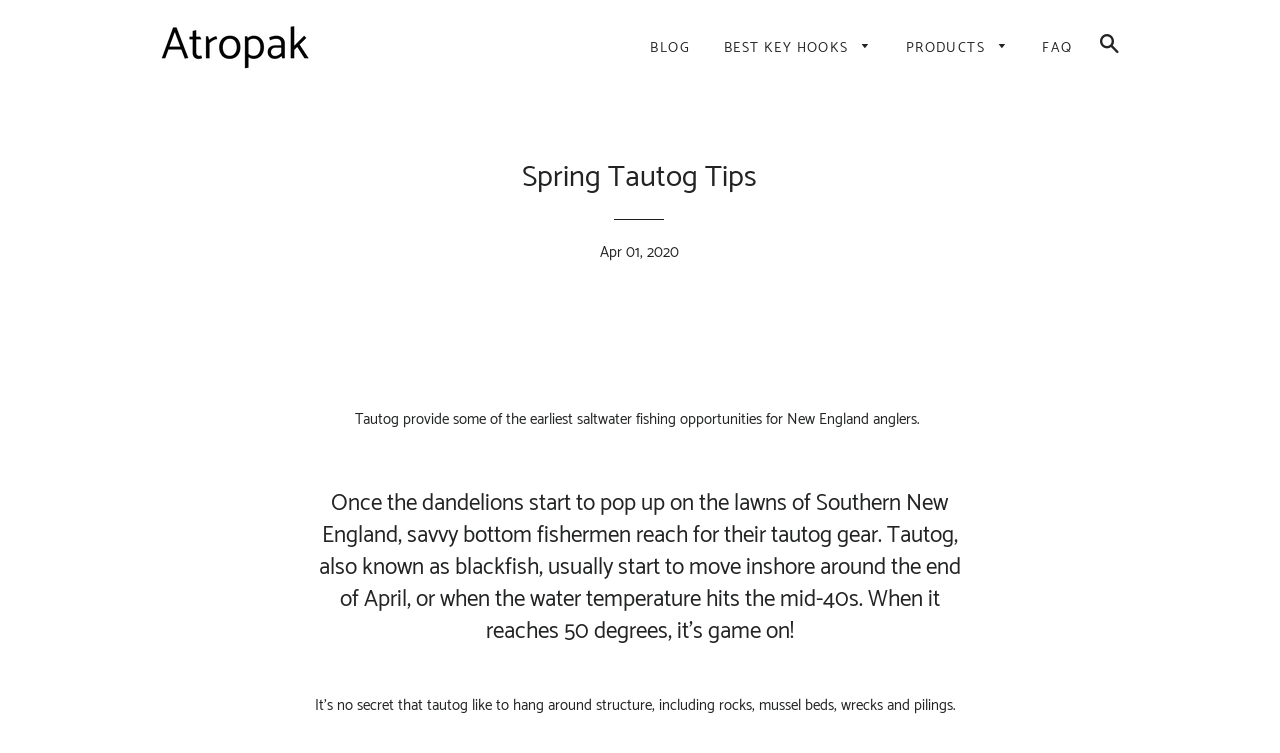

--- FILE ---
content_type: text/html; charset=utf-8
request_url: https://atropak.com/blogs/news/spring-tautog-tips
body_size: 15759
content:
<!doctype html>
<html class="no-js" lang="en">
<head>
<meta name="p:domain_verify" content="40109db22c243a21d9763d4c4997d714"/>
  
  <!-- Basic page needs ================================================== -->
  <meta charset="utf-8">
  <meta http-equiv="X-UA-Compatible" content="IE=edge,chrome=1">

  

  <!-- Title and description ================================================== -->
  <title>
  Spring Tautog Tips &ndash; Atropak
  </title>

  
  <meta name="description" content="Tautog provide some of the earliest saltwater fishing opportunities for New England anglers. Once the dandelions start to pop up on the lawns of Southern New England, savvy bottom fishermen reach for their tautog gear. Tautog, also known as blackfish, usually start to move inshore around the end of April, or when the w">
  

  <!-- Helpers ================================================== -->
  <!-- /snippets/social-meta-tags.liquid -->




<meta property="og:site_name" content="Atropak">
<meta property="og:url" content="https://atropak.com/blogs/news/spring-tautog-tips">
<meta property="og:title" content="Spring Tautog Tips">
<meta property="og:type" content="article">
<meta property="og:description" content="Tautog provide some of the earliest saltwater fishing opportunities for New England anglers.
Once the dandelions start to pop up on the lawns of Southern New England, savvy bottom fishermen reach for their tautog gear. Tautog, also known as blackfish, usually start to move inshore around the end of April, or when the water temperature hits the mid-40s. When it reaches 50 degrees, it’s game on!
It’s no secret that tautog like to hang around structure, including rocks, mussel beds, wrecks and pilings. Isolated rocks and wrecks on an otherwise flat and featureless bottom are always prime spots, serving as oases for crabs, worms and other ‘tog food. For example, mostly sandy Nantucket Sound contains several wrecks that produce excellent spring fishing.
A section of green crab rigged on an Octopus hook will do the trick with spring ‘tog. Photo Tom Richardson
The waters off Gay Head (Aquinnah) on Martha’s Vineyard are ‘tog utopia in the spring, as the massive boulders and rockpiles that litter the bottom here hold lots of crabs and mussels, and give the fish plenty of places to hide from predators. The same holds true for the Sound side of the Elizabeth Islands, as well as Woods Hole, Robinsons Hole and Quicks Hole. In Buzzards Bay, you’ll find no shortage of prime ‘tog structure in the form of ledges, wrecks and rockpiles. Similarly, Narragansett Bay is also loaded with ‘tog spots, including old pilings, lighthouses, jetties and riprap. The key to scoring on the more obvious (and more popular) structures is to get there before the crowds. Otherwise, you’ll need to pick through a lot of small fish before landing a keeper.
Anchoring over structure takes patience. Note the stern anchor, which helps prevent the boat from swinging in the wind.
Find a Honey Hole
You’ll do much better if you make an effort to seek out hard-to-find spots that receive less pressure. Pull out a chart and look for some small, isolated reefs or wrecks in 10’ to 30’ of water. To pinpoint these structure spots on the water, you’ll obviously need a GPS and a depthsounder. When you reach the general area, idle in progressively wider circles while watching the screen for signs of structure and individual fish.
Work the deeper spots in late April/early May, then move shallower as the waters warm in mid-May. (Tip: You can often tell what depth zone to fish by observing the local party boats and commercial fishermen.)
A marker buoy makes it easier to position the boat over the highest point of the wreck or reef. Photo Tom Richardson
Anchor Right
Precise anchoring is the key to success in ‘tog fishing. Anchoring not only keeps the boat directly over the part of the structure that holds the most fish (usually the highest part), it lets you keep your line vertical and hold bottom more effectively.
Once you’ve found the pinnacle of the reef, ledge or wreck and marked it with a buoy, deploy the anchor well upcurrent or upwind of the structure and let out line until the boat is directly over the highest part of the structure. It’s a good idea to set a second anchor off the stern to keep the boat from swinging too much, especially if the wind and current are not in the same direction. This will keep you over the best spot and help prevent snags. By the way, you will be well served to buy a wreck anchor (the kind with bendable tines) for tautog fishing, so as not to risk losing your main anchor.
Once you’re anchored, have each angler fish from a different part of the boat, as sometimes a matter of just a few feet can make a big difference in finding the hot spot. You can also fish different parts of the structure by simply letting out or taking in anchor line.
Spring blackfish need not be big to please small anglers. Photo Tom Richardson
Depth &amp; Current
If you don’t get a bite within 10 minutes, you’re probably in the wrong spot. Re-anchor over another part of the structure, or run to a new spot altogether. Sometimes it’s a matter of finding the right depth zone. Don’t be afraid to haul anchor and try several different spots until you hit paydirt.
If you are clearly marking large fish on your sounder, but not hooking up, check the tide. Tautog feed best in moving water, and tend to shut off during slack water. The current doesn’t need to be moving fast, but it has to be moving. Sometimes that means waiting for the current to pick up before the fish start to feed. Note that you will need to use progressively heavier sinkers as the current increases to keep your bait on the bottom, so bring a variety of sizes ranging from two to eight ounces.
A wreck anchor with pliable tines (like this Mighty Mite) will be easier to recover from “grabby” bottom. Photo Tom Richardson
Best Baits &amp; Gear
Fiddler crabs, green crabs, Asian crabs, clams, shrimp and seaworms all work for tautog. With green crabs (readily available in bait shops), cut them in half or quarters and place a section on each hook, leaving the point exposed. Some pros also like to remove the claws and legs of the crab before placing it on the hook.
Be sure to bring a lot of crabs, as ‘tog are expert bait-stealers. When the fishing is hot, it’s easy for 4 anglers to go through a couple of five-gallon buckets of green crabs in a 6-hour period. Fortunately, any leftover crabs can be saved in for the next trip.
There are a variety of bottom rigs for tautog, including specialized versions for fishing ultra-snaggy structure, but a basic dropper-loop rig tied with 50-pound-test mono works fine. Many anglers fish two droppers off the main leader, with a No. 5 or 6 Octopus hook snelled to the ends.
As for tackle, a 6 1/2-foot boat rod will do the job nicely, but make sure it has a fairly limber tip for detecting the sometimes subtle bite of a ‘tog. The midsection and butt of the rod should be stout enough to set the hook with authority and wrestle the fish off the bottom before it can duck into a hiding spot. For a reel, most anglers go with a conventional model loaded with 40- to 60-pound-test braided line, although spinning gear is fine.
A pair of bait scissors makes it easy to snip the claws off of crabs and cut them to the right size.
Hooking Up
Once you’ve lowered your bait to the bottom, get ready for a strike. The trick is not to set the hook at the first “bump” or tap. Rather, wait for a strong, hard pull on your line before lifting the rod firmly to set the hook. Once you feel the fish’s weight, start cranking, as you need to prevent the fish from “holing up” in the structure. If that happens, place the reel in free-spool for a minute or so and the fish may swim out on its own.
A couple more pieces of gear will make your life easier when ‘tog fishing: a net and some gloves. The net will come in handy for landing a big fish, while the gloves will help you hold these ultra-slippery fish while you remove the hook or clean your catch.
 
 
The post Spring Tautog Tips appeared first on New England Boating &amp; Fishing.">

<meta property="og:image" content="http://atropak.com/cdn/shop/articles/7ccf5c275c822ec8bc1802afd89992b5_1200x1200.jpg?v=1585745969">
<meta property="og:image:secure_url" content="https://atropak.com/cdn/shop/articles/7ccf5c275c822ec8bc1802afd89992b5_1200x1200.jpg?v=1585745969">


<meta name="twitter:card" content="summary_large_image">
<meta name="twitter:title" content="Spring Tautog Tips">
<meta name="twitter:description" content="Tautog provide some of the earliest saltwater fishing opportunities for New England anglers.
Once the dandelions start to pop up on the lawns of Southern New England, savvy bottom fishermen reach for their tautog gear. Tautog, also known as blackfish, usually start to move inshore around the end of April, or when the water temperature hits the mid-40s. When it reaches 50 degrees, it’s game on!
It’s no secret that tautog like to hang around structure, including rocks, mussel beds, wrecks and pilings. Isolated rocks and wrecks on an otherwise flat and featureless bottom are always prime spots, serving as oases for crabs, worms and other ‘tog food. For example, mostly sandy Nantucket Sound contains several wrecks that produce excellent spring fishing.
A section of green crab rigged on an Octopus hook will do the trick with spring ‘tog. Photo Tom Richardson
The waters off Gay Head (Aquinnah) on Martha’s Vineyard are ‘tog utopia in the spring, as the massive boulders and rockpiles that litter the bottom here hold lots of crabs and mussels, and give the fish plenty of places to hide from predators. The same holds true for the Sound side of the Elizabeth Islands, as well as Woods Hole, Robinsons Hole and Quicks Hole. In Buzzards Bay, you’ll find no shortage of prime ‘tog structure in the form of ledges, wrecks and rockpiles. Similarly, Narragansett Bay is also loaded with ‘tog spots, including old pilings, lighthouses, jetties and riprap. The key to scoring on the more obvious (and more popular) structures is to get there before the crowds. Otherwise, you’ll need to pick through a lot of small fish before landing a keeper.
Anchoring over structure takes patience. Note the stern anchor, which helps prevent the boat from swinging in the wind.
Find a Honey Hole
You’ll do much better if you make an effort to seek out hard-to-find spots that receive less pressure. Pull out a chart and look for some small, isolated reefs or wrecks in 10’ to 30’ of water. To pinpoint these structure spots on the water, you’ll obviously need a GPS and a depthsounder. When you reach the general area, idle in progressively wider circles while watching the screen for signs of structure and individual fish.
Work the deeper spots in late April/early May, then move shallower as the waters warm in mid-May. (Tip: You can often tell what depth zone to fish by observing the local party boats and commercial fishermen.)
A marker buoy makes it easier to position the boat over the highest point of the wreck or reef. Photo Tom Richardson
Anchor Right
Precise anchoring is the key to success in ‘tog fishing. Anchoring not only keeps the boat directly over the part of the structure that holds the most fish (usually the highest part), it lets you keep your line vertical and hold bottom more effectively.
Once you’ve found the pinnacle of the reef, ledge or wreck and marked it with a buoy, deploy the anchor well upcurrent or upwind of the structure and let out line until the boat is directly over the highest part of the structure. It’s a good idea to set a second anchor off the stern to keep the boat from swinging too much, especially if the wind and current are not in the same direction. This will keep you over the best spot and help prevent snags. By the way, you will be well served to buy a wreck anchor (the kind with bendable tines) for tautog fishing, so as not to risk losing your main anchor.
Once you’re anchored, have each angler fish from a different part of the boat, as sometimes a matter of just a few feet can make a big difference in finding the hot spot. You can also fish different parts of the structure by simply letting out or taking in anchor line.
Spring blackfish need not be big to please small anglers. Photo Tom Richardson
Depth &amp; Current
If you don’t get a bite within 10 minutes, you’re probably in the wrong spot. Re-anchor over another part of the structure, or run to a new spot altogether. Sometimes it’s a matter of finding the right depth zone. Don’t be afraid to haul anchor and try several different spots until you hit paydirt.
If you are clearly marking large fish on your sounder, but not hooking up, check the tide. Tautog feed best in moving water, and tend to shut off during slack water. The current doesn’t need to be moving fast, but it has to be moving. Sometimes that means waiting for the current to pick up before the fish start to feed. Note that you will need to use progressively heavier sinkers as the current increases to keep your bait on the bottom, so bring a variety of sizes ranging from two to eight ounces.
A wreck anchor with pliable tines (like this Mighty Mite) will be easier to recover from “grabby” bottom. Photo Tom Richardson
Best Baits &amp; Gear
Fiddler crabs, green crabs, Asian crabs, clams, shrimp and seaworms all work for tautog. With green crabs (readily available in bait shops), cut them in half or quarters and place a section on each hook, leaving the point exposed. Some pros also like to remove the claws and legs of the crab before placing it on the hook.
Be sure to bring a lot of crabs, as ‘tog are expert bait-stealers. When the fishing is hot, it’s easy for 4 anglers to go through a couple of five-gallon buckets of green crabs in a 6-hour period. Fortunately, any leftover crabs can be saved in for the next trip.
There are a variety of bottom rigs for tautog, including specialized versions for fishing ultra-snaggy structure, but a basic dropper-loop rig tied with 50-pound-test mono works fine. Many anglers fish two droppers off the main leader, with a No. 5 or 6 Octopus hook snelled to the ends.
As for tackle, a 6 1/2-foot boat rod will do the job nicely, but make sure it has a fairly limber tip for detecting the sometimes subtle bite of a ‘tog. The midsection and butt of the rod should be stout enough to set the hook with authority and wrestle the fish off the bottom before it can duck into a hiding spot. For a reel, most anglers go with a conventional model loaded with 40- to 60-pound-test braided line, although spinning gear is fine.
A pair of bait scissors makes it easy to snip the claws off of crabs and cut them to the right size.
Hooking Up
Once you’ve lowered your bait to the bottom, get ready for a strike. The trick is not to set the hook at the first “bump” or tap. Rather, wait for a strong, hard pull on your line before lifting the rod firmly to set the hook. Once you feel the fish’s weight, start cranking, as you need to prevent the fish from “holing up” in the structure. If that happens, place the reel in free-spool for a minute or so and the fish may swim out on its own.
A couple more pieces of gear will make your life easier when ‘tog fishing: a net and some gloves. The net will come in handy for landing a big fish, while the gloves will help you hold these ultra-slippery fish while you remove the hook or clean your catch.
 
 
The post Spring Tautog Tips appeared first on New England Boating &amp; Fishing.">

  <link rel="canonical" href="https://atropak.com/blogs/news/spring-tautog-tips">
  <meta name="viewport" content="width=device-width,initial-scale=1,shrink-to-fit=no">
  <meta name="theme-color" content="#1c1d1d">

  <!-- CSS ================================================== -->
  <link href="//atropak.com/cdn/shop/t/3/assets/timber.scss.css?v=89824396632730734751656107667" rel="stylesheet" type="text/css" media="all" />
  <link href="//atropak.com/cdn/shop/t/3/assets/theme.scss.css?v=168861513505770850741656107667" rel="stylesheet" type="text/css" media="all" />

  <!-- Sections ================================================== -->
  <script>
    window.theme = window.theme || {};
    theme.strings = {
      zoomClose: "Close (Esc)",
      zoomPrev: "Previous (Left arrow key)",
      zoomNext: "Next (Right arrow key)",
      moneyFormat: "${{amount}}",
      addressError: "Error looking up that address",
      addressNoResults: "No results for that address",
      addressQueryLimit: "You have exceeded the Google API usage limit. Consider upgrading to a \u003ca href=\"https:\/\/developers.google.com\/maps\/premium\/usage-limits\"\u003ePremium Plan\u003c\/a\u003e.",
      authError: "There was a problem authenticating your Google Maps account.",
      cartEmpty: "Your cart is currently empty.",
      cartCookie: "Enable cookies to use the shopping cart",
      cartSavings: "You're saving [savings]"
    };
    theme.settings = {
      cartType: "drawer",
      gridType: "collage"
    };
  </script>

  <script src="//atropak.com/cdn/shop/t/3/assets/jquery-2.2.3.min.js?v=58211863146907186831551982346" type="text/javascript"></script>

  <script src="//atropak.com/cdn/shop/t/3/assets/lazysizes.min.js?v=37531750901115495291551982346" async="async"></script>

  <script src="//atropak.com/cdn/shop/t/3/assets/theme.js?v=98362683587980349501551982352" defer="defer"></script>

  <!-- Header hook for plugins ================================================== -->
  <script>window.performance && window.performance.mark && window.performance.mark('shopify.content_for_header.start');</script><meta id="shopify-digital-wallet" name="shopify-digital-wallet" content="/1637613667/digital_wallets/dialog">
<link rel="alternate" type="application/atom+xml" title="Feed" href="/blogs/news.atom" />
<script async="async" src="/checkouts/internal/preloads.js?locale=en-US"></script>
<script id="shopify-features" type="application/json">{"accessToken":"528a0269443bd70d31f87216057b9ca0","betas":["rich-media-storefront-analytics"],"domain":"atropak.com","predictiveSearch":true,"shopId":1637613667,"locale":"en"}</script>
<script>var Shopify = Shopify || {};
Shopify.shop = "atropak.myshopify.com";
Shopify.locale = "en";
Shopify.currency = {"active":"USD","rate":"1.0"};
Shopify.country = "US";
Shopify.theme = {"name":"brooklyn-customized-06mar2019-0201pm","id":33806811235,"schema_name":"Brooklyn","schema_version":"12.0.1","theme_store_id":null,"role":"main"};
Shopify.theme.handle = "null";
Shopify.theme.style = {"id":null,"handle":null};
Shopify.cdnHost = "atropak.com/cdn";
Shopify.routes = Shopify.routes || {};
Shopify.routes.root = "/";</script>
<script type="module">!function(o){(o.Shopify=o.Shopify||{}).modules=!0}(window);</script>
<script>!function(o){function n(){var o=[];function n(){o.push(Array.prototype.slice.apply(arguments))}return n.q=o,n}var t=o.Shopify=o.Shopify||{};t.loadFeatures=n(),t.autoloadFeatures=n()}(window);</script>
<script id="shop-js-analytics" type="application/json">{"pageType":"article"}</script>
<script defer="defer" async type="module" src="//atropak.com/cdn/shopifycloud/shop-js/modules/v2/client.init-shop-cart-sync_BT-GjEfc.en.esm.js"></script>
<script defer="defer" async type="module" src="//atropak.com/cdn/shopifycloud/shop-js/modules/v2/chunk.common_D58fp_Oc.esm.js"></script>
<script defer="defer" async type="module" src="//atropak.com/cdn/shopifycloud/shop-js/modules/v2/chunk.modal_xMitdFEc.esm.js"></script>
<script type="module">
  await import("//atropak.com/cdn/shopifycloud/shop-js/modules/v2/client.init-shop-cart-sync_BT-GjEfc.en.esm.js");
await import("//atropak.com/cdn/shopifycloud/shop-js/modules/v2/chunk.common_D58fp_Oc.esm.js");
await import("//atropak.com/cdn/shopifycloud/shop-js/modules/v2/chunk.modal_xMitdFEc.esm.js");

  window.Shopify.SignInWithShop?.initShopCartSync?.({"fedCMEnabled":true,"windoidEnabled":true});

</script>
<script id="__st">var __st={"a":1637613667,"offset":-18000,"reqid":"4cad7f4a-f5cc-4b23-86e0-84f9c8c182f2-1769278673","pageurl":"atropak.com\/blogs\/news\/spring-tautog-tips","s":"articles-395877417059","u":"fdf0332ee8b4","p":"article","rtyp":"article","rid":395877417059};</script>
<script>window.ShopifyPaypalV4VisibilityTracking = true;</script>
<script id="captcha-bootstrap">!function(){'use strict';const t='contact',e='account',n='new_comment',o=[[t,t],['blogs',n],['comments',n],[t,'customer']],c=[[e,'customer_login'],[e,'guest_login'],[e,'recover_customer_password'],[e,'create_customer']],r=t=>t.map((([t,e])=>`form[action*='/${t}']:not([data-nocaptcha='true']) input[name='form_type'][value='${e}']`)).join(','),a=t=>()=>t?[...document.querySelectorAll(t)].map((t=>t.form)):[];function s(){const t=[...o],e=r(t);return a(e)}const i='password',u='form_key',d=['recaptcha-v3-token','g-recaptcha-response','h-captcha-response',i],f=()=>{try{return window.sessionStorage}catch{return}},m='__shopify_v',_=t=>t.elements[u];function p(t,e,n=!1){try{const o=window.sessionStorage,c=JSON.parse(o.getItem(e)),{data:r}=function(t){const{data:e,action:n}=t;return t[m]||n?{data:e,action:n}:{data:t,action:n}}(c);for(const[e,n]of Object.entries(r))t.elements[e]&&(t.elements[e].value=n);n&&o.removeItem(e)}catch(o){console.error('form repopulation failed',{error:o})}}const l='form_type',E='cptcha';function T(t){t.dataset[E]=!0}const w=window,h=w.document,L='Shopify',v='ce_forms',y='captcha';let A=!1;((t,e)=>{const n=(g='f06e6c50-85a8-45c8-87d0-21a2b65856fe',I='https://cdn.shopify.com/shopifycloud/storefront-forms-hcaptcha/ce_storefront_forms_captcha_hcaptcha.v1.5.2.iife.js',D={infoText:'Protected by hCaptcha',privacyText:'Privacy',termsText:'Terms'},(t,e,n)=>{const o=w[L][v],c=o.bindForm;if(c)return c(t,g,e,D).then(n);var r;o.q.push([[t,g,e,D],n]),r=I,A||(h.body.append(Object.assign(h.createElement('script'),{id:'captcha-provider',async:!0,src:r})),A=!0)});var g,I,D;w[L]=w[L]||{},w[L][v]=w[L][v]||{},w[L][v].q=[],w[L][y]=w[L][y]||{},w[L][y].protect=function(t,e){n(t,void 0,e),T(t)},Object.freeze(w[L][y]),function(t,e,n,w,h,L){const[v,y,A,g]=function(t,e,n){const i=e?o:[],u=t?c:[],d=[...i,...u],f=r(d),m=r(i),_=r(d.filter((([t,e])=>n.includes(e))));return[a(f),a(m),a(_),s()]}(w,h,L),I=t=>{const e=t.target;return e instanceof HTMLFormElement?e:e&&e.form},D=t=>v().includes(t);t.addEventListener('submit',(t=>{const e=I(t);if(!e)return;const n=D(e)&&!e.dataset.hcaptchaBound&&!e.dataset.recaptchaBound,o=_(e),c=g().includes(e)&&(!o||!o.value);(n||c)&&t.preventDefault(),c&&!n&&(function(t){try{if(!f())return;!function(t){const e=f();if(!e)return;const n=_(t);if(!n)return;const o=n.value;o&&e.removeItem(o)}(t);const e=Array.from(Array(32),(()=>Math.random().toString(36)[2])).join('');!function(t,e){_(t)||t.append(Object.assign(document.createElement('input'),{type:'hidden',name:u})),t.elements[u].value=e}(t,e),function(t,e){const n=f();if(!n)return;const o=[...t.querySelectorAll(`input[type='${i}']`)].map((({name:t})=>t)),c=[...d,...o],r={};for(const[a,s]of new FormData(t).entries())c.includes(a)||(r[a]=s);n.setItem(e,JSON.stringify({[m]:1,action:t.action,data:r}))}(t,e)}catch(e){console.error('failed to persist form',e)}}(e),e.submit())}));const S=(t,e)=>{t&&!t.dataset[E]&&(n(t,e.some((e=>e===t))),T(t))};for(const o of['focusin','change'])t.addEventListener(o,(t=>{const e=I(t);D(e)&&S(e,y())}));const B=e.get('form_key'),M=e.get(l),P=B&&M;t.addEventListener('DOMContentLoaded',(()=>{const t=y();if(P)for(const e of t)e.elements[l].value===M&&p(e,B);[...new Set([...A(),...v().filter((t=>'true'===t.dataset.shopifyCaptcha))])].forEach((e=>S(e,t)))}))}(h,new URLSearchParams(w.location.search),n,t,e,['guest_login'])})(!0,!0)}();</script>
<script integrity="sha256-4kQ18oKyAcykRKYeNunJcIwy7WH5gtpwJnB7kiuLZ1E=" data-source-attribution="shopify.loadfeatures" defer="defer" src="//atropak.com/cdn/shopifycloud/storefront/assets/storefront/load_feature-a0a9edcb.js" crossorigin="anonymous"></script>
<script data-source-attribution="shopify.dynamic_checkout.dynamic.init">var Shopify=Shopify||{};Shopify.PaymentButton=Shopify.PaymentButton||{isStorefrontPortableWallets:!0,init:function(){window.Shopify.PaymentButton.init=function(){};var t=document.createElement("script");t.src="https://atropak.com/cdn/shopifycloud/portable-wallets/latest/portable-wallets.en.js",t.type="module",document.head.appendChild(t)}};
</script>
<script data-source-attribution="shopify.dynamic_checkout.buyer_consent">
  function portableWalletsHideBuyerConsent(e){var t=document.getElementById("shopify-buyer-consent"),n=document.getElementById("shopify-subscription-policy-button");t&&n&&(t.classList.add("hidden"),t.setAttribute("aria-hidden","true"),n.removeEventListener("click",e))}function portableWalletsShowBuyerConsent(e){var t=document.getElementById("shopify-buyer-consent"),n=document.getElementById("shopify-subscription-policy-button");t&&n&&(t.classList.remove("hidden"),t.removeAttribute("aria-hidden"),n.addEventListener("click",e))}window.Shopify?.PaymentButton&&(window.Shopify.PaymentButton.hideBuyerConsent=portableWalletsHideBuyerConsent,window.Shopify.PaymentButton.showBuyerConsent=portableWalletsShowBuyerConsent);
</script>
<script data-source-attribution="shopify.dynamic_checkout.cart.bootstrap">document.addEventListener("DOMContentLoaded",(function(){function t(){return document.querySelector("shopify-accelerated-checkout-cart, shopify-accelerated-checkout")}if(t())Shopify.PaymentButton.init();else{new MutationObserver((function(e,n){t()&&(Shopify.PaymentButton.init(),n.disconnect())})).observe(document.body,{childList:!0,subtree:!0})}}));
</script>

<script>window.performance && window.performance.mark && window.performance.mark('shopify.content_for_header.end');</script>

  <script src="//atropak.com/cdn/shop/t/3/assets/modernizr.min.js?v=21391054748206432451551982346" type="text/javascript"></script>

  
  

<link href="https://monorail-edge.shopifysvc.com" rel="dns-prefetch">
<script>(function(){if ("sendBeacon" in navigator && "performance" in window) {try {var session_token_from_headers = performance.getEntriesByType('navigation')[0].serverTiming.find(x => x.name == '_s').description;} catch {var session_token_from_headers = undefined;}var session_cookie_matches = document.cookie.match(/_shopify_s=([^;]*)/);var session_token_from_cookie = session_cookie_matches && session_cookie_matches.length === 2 ? session_cookie_matches[1] : "";var session_token = session_token_from_headers || session_token_from_cookie || "";function handle_abandonment_event(e) {var entries = performance.getEntries().filter(function(entry) {return /monorail-edge.shopifysvc.com/.test(entry.name);});if (!window.abandonment_tracked && entries.length === 0) {window.abandonment_tracked = true;var currentMs = Date.now();var navigation_start = performance.timing.navigationStart;var payload = {shop_id: 1637613667,url: window.location.href,navigation_start,duration: currentMs - navigation_start,session_token,page_type: "article"};window.navigator.sendBeacon("https://monorail-edge.shopifysvc.com/v1/produce", JSON.stringify({schema_id: "online_store_buyer_site_abandonment/1.1",payload: payload,metadata: {event_created_at_ms: currentMs,event_sent_at_ms: currentMs}}));}}window.addEventListener('pagehide', handle_abandonment_event);}}());</script>
<script id="web-pixels-manager-setup">(function e(e,d,r,n,o){if(void 0===o&&(o={}),!Boolean(null===(a=null===(i=window.Shopify)||void 0===i?void 0:i.analytics)||void 0===a?void 0:a.replayQueue)){var i,a;window.Shopify=window.Shopify||{};var t=window.Shopify;t.analytics=t.analytics||{};var s=t.analytics;s.replayQueue=[],s.publish=function(e,d,r){return s.replayQueue.push([e,d,r]),!0};try{self.performance.mark("wpm:start")}catch(e){}var l=function(){var e={modern:/Edge?\/(1{2}[4-9]|1[2-9]\d|[2-9]\d{2}|\d{4,})\.\d+(\.\d+|)|Firefox\/(1{2}[4-9]|1[2-9]\d|[2-9]\d{2}|\d{4,})\.\d+(\.\d+|)|Chrom(ium|e)\/(9{2}|\d{3,})\.\d+(\.\d+|)|(Maci|X1{2}).+ Version\/(15\.\d+|(1[6-9]|[2-9]\d|\d{3,})\.\d+)([,.]\d+|)( \(\w+\)|)( Mobile\/\w+|) Safari\/|Chrome.+OPR\/(9{2}|\d{3,})\.\d+\.\d+|(CPU[ +]OS|iPhone[ +]OS|CPU[ +]iPhone|CPU IPhone OS|CPU iPad OS)[ +]+(15[._]\d+|(1[6-9]|[2-9]\d|\d{3,})[._]\d+)([._]\d+|)|Android:?[ /-](13[3-9]|1[4-9]\d|[2-9]\d{2}|\d{4,})(\.\d+|)(\.\d+|)|Android.+Firefox\/(13[5-9]|1[4-9]\d|[2-9]\d{2}|\d{4,})\.\d+(\.\d+|)|Android.+Chrom(ium|e)\/(13[3-9]|1[4-9]\d|[2-9]\d{2}|\d{4,})\.\d+(\.\d+|)|SamsungBrowser\/([2-9]\d|\d{3,})\.\d+/,legacy:/Edge?\/(1[6-9]|[2-9]\d|\d{3,})\.\d+(\.\d+|)|Firefox\/(5[4-9]|[6-9]\d|\d{3,})\.\d+(\.\d+|)|Chrom(ium|e)\/(5[1-9]|[6-9]\d|\d{3,})\.\d+(\.\d+|)([\d.]+$|.*Safari\/(?![\d.]+ Edge\/[\d.]+$))|(Maci|X1{2}).+ Version\/(10\.\d+|(1[1-9]|[2-9]\d|\d{3,})\.\d+)([,.]\d+|)( \(\w+\)|)( Mobile\/\w+|) Safari\/|Chrome.+OPR\/(3[89]|[4-9]\d|\d{3,})\.\d+\.\d+|(CPU[ +]OS|iPhone[ +]OS|CPU[ +]iPhone|CPU IPhone OS|CPU iPad OS)[ +]+(10[._]\d+|(1[1-9]|[2-9]\d|\d{3,})[._]\d+)([._]\d+|)|Android:?[ /-](13[3-9]|1[4-9]\d|[2-9]\d{2}|\d{4,})(\.\d+|)(\.\d+|)|Mobile Safari.+OPR\/([89]\d|\d{3,})\.\d+\.\d+|Android.+Firefox\/(13[5-9]|1[4-9]\d|[2-9]\d{2}|\d{4,})\.\d+(\.\d+|)|Android.+Chrom(ium|e)\/(13[3-9]|1[4-9]\d|[2-9]\d{2}|\d{4,})\.\d+(\.\d+|)|Android.+(UC? ?Browser|UCWEB|U3)[ /]?(15\.([5-9]|\d{2,})|(1[6-9]|[2-9]\d|\d{3,})\.\d+)\.\d+|SamsungBrowser\/(5\.\d+|([6-9]|\d{2,})\.\d+)|Android.+MQ{2}Browser\/(14(\.(9|\d{2,})|)|(1[5-9]|[2-9]\d|\d{3,})(\.\d+|))(\.\d+|)|K[Aa][Ii]OS\/(3\.\d+|([4-9]|\d{2,})\.\d+)(\.\d+|)/},d=e.modern,r=e.legacy,n=navigator.userAgent;return n.match(d)?"modern":n.match(r)?"legacy":"unknown"}(),u="modern"===l?"modern":"legacy",c=(null!=n?n:{modern:"",legacy:""})[u],f=function(e){return[e.baseUrl,"/wpm","/b",e.hashVersion,"modern"===e.buildTarget?"m":"l",".js"].join("")}({baseUrl:d,hashVersion:r,buildTarget:u}),m=function(e){var d=e.version,r=e.bundleTarget,n=e.surface,o=e.pageUrl,i=e.monorailEndpoint;return{emit:function(e){var a=e.status,t=e.errorMsg,s=(new Date).getTime(),l=JSON.stringify({metadata:{event_sent_at_ms:s},events:[{schema_id:"web_pixels_manager_load/3.1",payload:{version:d,bundle_target:r,page_url:o,status:a,surface:n,error_msg:t},metadata:{event_created_at_ms:s}}]});if(!i)return console&&console.warn&&console.warn("[Web Pixels Manager] No Monorail endpoint provided, skipping logging."),!1;try{return self.navigator.sendBeacon.bind(self.navigator)(i,l)}catch(e){}var u=new XMLHttpRequest;try{return u.open("POST",i,!0),u.setRequestHeader("Content-Type","text/plain"),u.send(l),!0}catch(e){return console&&console.warn&&console.warn("[Web Pixels Manager] Got an unhandled error while logging to Monorail."),!1}}}}({version:r,bundleTarget:l,surface:e.surface,pageUrl:self.location.href,monorailEndpoint:e.monorailEndpoint});try{o.browserTarget=l,function(e){var d=e.src,r=e.async,n=void 0===r||r,o=e.onload,i=e.onerror,a=e.sri,t=e.scriptDataAttributes,s=void 0===t?{}:t,l=document.createElement("script"),u=document.querySelector("head"),c=document.querySelector("body");if(l.async=n,l.src=d,a&&(l.integrity=a,l.crossOrigin="anonymous"),s)for(var f in s)if(Object.prototype.hasOwnProperty.call(s,f))try{l.dataset[f]=s[f]}catch(e){}if(o&&l.addEventListener("load",o),i&&l.addEventListener("error",i),u)u.appendChild(l);else{if(!c)throw new Error("Did not find a head or body element to append the script");c.appendChild(l)}}({src:f,async:!0,onload:function(){if(!function(){var e,d;return Boolean(null===(d=null===(e=window.Shopify)||void 0===e?void 0:e.analytics)||void 0===d?void 0:d.initialized)}()){var d=window.webPixelsManager.init(e)||void 0;if(d){var r=window.Shopify.analytics;r.replayQueue.forEach((function(e){var r=e[0],n=e[1],o=e[2];d.publishCustomEvent(r,n,o)})),r.replayQueue=[],r.publish=d.publishCustomEvent,r.visitor=d.visitor,r.initialized=!0}}},onerror:function(){return m.emit({status:"failed",errorMsg:"".concat(f," has failed to load")})},sri:function(e){var d=/^sha384-[A-Za-z0-9+/=]+$/;return"string"==typeof e&&d.test(e)}(c)?c:"",scriptDataAttributes:o}),m.emit({status:"loading"})}catch(e){m.emit({status:"failed",errorMsg:(null==e?void 0:e.message)||"Unknown error"})}}})({shopId: 1637613667,storefrontBaseUrl: "https://atropak.com",extensionsBaseUrl: "https://extensions.shopifycdn.com/cdn/shopifycloud/web-pixels-manager",monorailEndpoint: "https://monorail-edge.shopifysvc.com/unstable/produce_batch",surface: "storefront-renderer",enabledBetaFlags: ["2dca8a86"],webPixelsConfigList: [{"id":"shopify-app-pixel","configuration":"{}","eventPayloadVersion":"v1","runtimeContext":"STRICT","scriptVersion":"0450","apiClientId":"shopify-pixel","type":"APP","privacyPurposes":["ANALYTICS","MARKETING"]},{"id":"shopify-custom-pixel","eventPayloadVersion":"v1","runtimeContext":"LAX","scriptVersion":"0450","apiClientId":"shopify-pixel","type":"CUSTOM","privacyPurposes":["ANALYTICS","MARKETING"]}],isMerchantRequest: false,initData: {"shop":{"name":"Atropak","paymentSettings":{"currencyCode":"USD"},"myshopifyDomain":"atropak.myshopify.com","countryCode":"US","storefrontUrl":"https:\/\/atropak.com"},"customer":null,"cart":null,"checkout":null,"productVariants":[],"purchasingCompany":null},},"https://atropak.com/cdn","fcfee988w5aeb613cpc8e4bc33m6693e112",{"modern":"","legacy":""},{"shopId":"1637613667","storefrontBaseUrl":"https:\/\/atropak.com","extensionBaseUrl":"https:\/\/extensions.shopifycdn.com\/cdn\/shopifycloud\/web-pixels-manager","surface":"storefront-renderer","enabledBetaFlags":"[\"2dca8a86\"]","isMerchantRequest":"false","hashVersion":"fcfee988w5aeb613cpc8e4bc33m6693e112","publish":"custom","events":"[[\"page_viewed\",{}]]"});</script><script>
  window.ShopifyAnalytics = window.ShopifyAnalytics || {};
  window.ShopifyAnalytics.meta = window.ShopifyAnalytics.meta || {};
  window.ShopifyAnalytics.meta.currency = 'USD';
  var meta = {"page":{"pageType":"article","resourceType":"article","resourceId":395877417059,"requestId":"4cad7f4a-f5cc-4b23-86e0-84f9c8c182f2-1769278673"}};
  for (var attr in meta) {
    window.ShopifyAnalytics.meta[attr] = meta[attr];
  }
</script>
<script class="analytics">
  (function () {
    var customDocumentWrite = function(content) {
      var jquery = null;

      if (window.jQuery) {
        jquery = window.jQuery;
      } else if (window.Checkout && window.Checkout.$) {
        jquery = window.Checkout.$;
      }

      if (jquery) {
        jquery('body').append(content);
      }
    };

    var hasLoggedConversion = function(token) {
      if (token) {
        return document.cookie.indexOf('loggedConversion=' + token) !== -1;
      }
      return false;
    }

    var setCookieIfConversion = function(token) {
      if (token) {
        var twoMonthsFromNow = new Date(Date.now());
        twoMonthsFromNow.setMonth(twoMonthsFromNow.getMonth() + 2);

        document.cookie = 'loggedConversion=' + token + '; expires=' + twoMonthsFromNow;
      }
    }

    var trekkie = window.ShopifyAnalytics.lib = window.trekkie = window.trekkie || [];
    if (trekkie.integrations) {
      return;
    }
    trekkie.methods = [
      'identify',
      'page',
      'ready',
      'track',
      'trackForm',
      'trackLink'
    ];
    trekkie.factory = function(method) {
      return function() {
        var args = Array.prototype.slice.call(arguments);
        args.unshift(method);
        trekkie.push(args);
        return trekkie;
      };
    };
    for (var i = 0; i < trekkie.methods.length; i++) {
      var key = trekkie.methods[i];
      trekkie[key] = trekkie.factory(key);
    }
    trekkie.load = function(config) {
      trekkie.config = config || {};
      trekkie.config.initialDocumentCookie = document.cookie;
      var first = document.getElementsByTagName('script')[0];
      var script = document.createElement('script');
      script.type = 'text/javascript';
      script.onerror = function(e) {
        var scriptFallback = document.createElement('script');
        scriptFallback.type = 'text/javascript';
        scriptFallback.onerror = function(error) {
                var Monorail = {
      produce: function produce(monorailDomain, schemaId, payload) {
        var currentMs = new Date().getTime();
        var event = {
          schema_id: schemaId,
          payload: payload,
          metadata: {
            event_created_at_ms: currentMs,
            event_sent_at_ms: currentMs
          }
        };
        return Monorail.sendRequest("https://" + monorailDomain + "/v1/produce", JSON.stringify(event));
      },
      sendRequest: function sendRequest(endpointUrl, payload) {
        // Try the sendBeacon API
        if (window && window.navigator && typeof window.navigator.sendBeacon === 'function' && typeof window.Blob === 'function' && !Monorail.isIos12()) {
          var blobData = new window.Blob([payload], {
            type: 'text/plain'
          });

          if (window.navigator.sendBeacon(endpointUrl, blobData)) {
            return true;
          } // sendBeacon was not successful

        } // XHR beacon

        var xhr = new XMLHttpRequest();

        try {
          xhr.open('POST', endpointUrl);
          xhr.setRequestHeader('Content-Type', 'text/plain');
          xhr.send(payload);
        } catch (e) {
          console.log(e);
        }

        return false;
      },
      isIos12: function isIos12() {
        return window.navigator.userAgent.lastIndexOf('iPhone; CPU iPhone OS 12_') !== -1 || window.navigator.userAgent.lastIndexOf('iPad; CPU OS 12_') !== -1;
      }
    };
    Monorail.produce('monorail-edge.shopifysvc.com',
      'trekkie_storefront_load_errors/1.1',
      {shop_id: 1637613667,
      theme_id: 33806811235,
      app_name: "storefront",
      context_url: window.location.href,
      source_url: "//atropak.com/cdn/s/trekkie.storefront.8d95595f799fbf7e1d32231b9a28fd43b70c67d3.min.js"});

        };
        scriptFallback.async = true;
        scriptFallback.src = '//atropak.com/cdn/s/trekkie.storefront.8d95595f799fbf7e1d32231b9a28fd43b70c67d3.min.js';
        first.parentNode.insertBefore(scriptFallback, first);
      };
      script.async = true;
      script.src = '//atropak.com/cdn/s/trekkie.storefront.8d95595f799fbf7e1d32231b9a28fd43b70c67d3.min.js';
      first.parentNode.insertBefore(script, first);
    };
    trekkie.load(
      {"Trekkie":{"appName":"storefront","development":false,"defaultAttributes":{"shopId":1637613667,"isMerchantRequest":null,"themeId":33806811235,"themeCityHash":"10295886010169576752","contentLanguage":"en","currency":"USD","eventMetadataId":"403b984a-7eba-46dd-92f2-d0e7a73f05ca"},"isServerSideCookieWritingEnabled":true,"monorailRegion":"shop_domain","enabledBetaFlags":["65f19447"]},"Session Attribution":{},"S2S":{"facebookCapiEnabled":false,"source":"trekkie-storefront-renderer","apiClientId":580111}}
    );

    var loaded = false;
    trekkie.ready(function() {
      if (loaded) return;
      loaded = true;

      window.ShopifyAnalytics.lib = window.trekkie;

      var originalDocumentWrite = document.write;
      document.write = customDocumentWrite;
      try { window.ShopifyAnalytics.merchantGoogleAnalytics.call(this); } catch(error) {};
      document.write = originalDocumentWrite;

      window.ShopifyAnalytics.lib.page(null,{"pageType":"article","resourceType":"article","resourceId":395877417059,"requestId":"4cad7f4a-f5cc-4b23-86e0-84f9c8c182f2-1769278673","shopifyEmitted":true});

      var match = window.location.pathname.match(/checkouts\/(.+)\/(thank_you|post_purchase)/)
      var token = match? match[1]: undefined;
      if (!hasLoggedConversion(token)) {
        setCookieIfConversion(token);
        
      }
    });


        var eventsListenerScript = document.createElement('script');
        eventsListenerScript.async = true;
        eventsListenerScript.src = "//atropak.com/cdn/shopifycloud/storefront/assets/shop_events_listener-3da45d37.js";
        document.getElementsByTagName('head')[0].appendChild(eventsListenerScript);

})();</script>
<script
  defer
  src="https://atropak.com/cdn/shopifycloud/perf-kit/shopify-perf-kit-3.0.4.min.js"
  data-application="storefront-renderer"
  data-shop-id="1637613667"
  data-render-region="gcp-us-central1"
  data-page-type="article"
  data-theme-instance-id="33806811235"
  data-theme-name="Brooklyn"
  data-theme-version="12.0.1"
  data-monorail-region="shop_domain"
  data-resource-timing-sampling-rate="10"
  data-shs="true"
  data-shs-beacon="true"
  data-shs-export-with-fetch="true"
  data-shs-logs-sample-rate="1"
  data-shs-beacon-endpoint="https://atropak.com/api/collect"
></script>
</head>


<body id="spring-tautog-tips" class="template-article">

  <div id="shopify-section-header" class="shopify-section"><style>
  .site-header__logo img {
    max-width: 180px;
  }

  @media screen and (max-width: 768px) {
    .site-header__logo img {
      max-width: 100%;
    }
  }
</style>

<div data-section-id="header" data-section-type="header-section" data-template="article">
  <div id="NavDrawer" class="drawer drawer--left">
      <div class="drawer__inner drawer-left__inner">

    

    <ul class="mobile-nav">
      
        

          <li class="mobile-nav__item">
            <a
              href="/blogs/news"
              class="mobile-nav__link"
              aria-current="page">
                Blog
            </a>
          </li>

        
      
        
          <li class="mobile-nav__item">
            <div class="mobile-nav__has-sublist">
              <a
                href="/pages/best-key-hooks"
                class="mobile-nav__link"
                id="Label-2"
                >Best Key Hooks</a>
              <div class="mobile-nav__toggle">
                <button type="button" class="mobile-nav__toggle-btn icon-fallback-text" aria-controls="Linklist-2" aria-expanded="false">
                  <span class="icon-fallback-text mobile-nav__toggle-open">
                    <span class="icon icon-plus" aria-hidden="true"></span>
                    <span class="fallback-text">Expand submenu Best Key Hooks</span>
                  </span>
                  <span class="icon-fallback-text mobile-nav__toggle-close">
                    <span class="icon icon-minus" aria-hidden="true"></span>
                    <span class="fallback-text">Collapse submenu Best Key Hooks</span>
                  </span>
                </button>
              </div>
            </div>
            <ul class="mobile-nav__sublist" id="Linklist-2" aria-labelledby="Label-2" role="navigation">
              
              
                
                <li class="mobile-nav__item">
                  <a
                    href="/pages/reviews-of-key-hooks"
                    class="mobile-nav__link"
                    >
                      Reviews of Key Hooks
                  </a>
                </li>
                
              
                
                <li class="mobile-nav__item">
                  <a
                    href="/pages/best-key-hooks"
                    class="mobile-nav__link"
                    >
                      Best Key Hooks
                  </a>
                </li>
                
              
            </ul>
          </li>

          
      
        
          <li class="mobile-nav__item">
            <div class="mobile-nav__has-sublist">
              <a
                href="/collections/key-hooks"
                class="mobile-nav__link"
                id="Label-3"
                >Products</a>
              <div class="mobile-nav__toggle">
                <button type="button" class="mobile-nav__toggle-btn icon-fallback-text" aria-controls="Linklist-3" aria-expanded="false">
                  <span class="icon-fallback-text mobile-nav__toggle-open">
                    <span class="icon icon-plus" aria-hidden="true"></span>
                    <span class="fallback-text">Expand submenu Products</span>
                  </span>
                  <span class="icon-fallback-text mobile-nav__toggle-close">
                    <span class="icon icon-minus" aria-hidden="true"></span>
                    <span class="fallback-text">Collapse submenu Products</span>
                  </span>
                </button>
              </div>
            </div>
            <ul class="mobile-nav__sublist" id="Linklist-3" aria-labelledby="Label-3" role="navigation">
              
              
                
                <li class="mobile-nav__item">
                  <a
                    href="/collections/key-hooks"
                    class="mobile-nav__link"
                    >
                      Key Hooks
                  </a>
                </li>
                
              
            </ul>
          </li>

          
      
        

          <li class="mobile-nav__item">
            <a
              href="/pages/frequently-asked-questions"
              class="mobile-nav__link"
              >
                FAQ
            </a>
          </li>

        
      
      
      <li class="mobile-nav__spacer"></li>

      
      
      
        <li class="mobile-nav__item mobile-nav__item--secondary"><a href="/search">Search</a></li>
      
        <li class="mobile-nav__item mobile-nav__item--secondary"><a href="/pages/privacy">Privacy</a></li>
      
    </ul>
    <!-- //mobile-nav -->
  </div>


  </div>
  <div class="header-container drawer__header-container">
    <div class="header-wrapper hero__header">
      

      <header class="site-header" role="banner">
        <div class="wrapper">
          <div class="grid--full grid--table">
            <div class="grid__item large--hide large--one-sixth one-quarter">
              <div class="site-nav--open site-nav--mobile">
                <button type="button" class="icon-fallback-text site-nav__link site-nav__link--burger js-drawer-open-button-left" aria-controls="NavDrawer">
                  <span class="burger-icon burger-icon--top"></span>
                  <span class="burger-icon burger-icon--mid"></span>
                  <span class="burger-icon burger-icon--bottom"></span>
                  <span class="fallback-text">Site navigation</span>
                </button>
              </div>
            </div>
            <div class="grid__item large--one-third medium-down--one-half">
              
              
                <div class="h1 site-header__logo large--left" itemscope itemtype="http://schema.org/Organization">
              
                

                
                  <a href="/" itemprop="url" class="site-header__logo-link">
                     <img src="//atropak.com/cdn/shop/files/Atropak_Catamaran_180x.png?v=1613736401"
                     srcset="//atropak.com/cdn/shop/files/Atropak_Catamaran_180x.png?v=1613736401 1x, //atropak.com/cdn/shop/files/Atropak_Catamaran_180x@2x.png?v=1613736401 2x"
                     alt="Atropak"
                     itemprop="logo">
                  </a>
                
              
                </div>
              
            </div>
            <nav class="grid__item large--two-thirds large--text-right medium-down--hide" role="navigation">
              
              <!-- begin site-nav -->
              <ul class="site-nav" id="AccessibleNav">
                
                  
                    <li class="site-nav__item site-nav--active">
                      <a
                        href="/blogs/news"
                        class="site-nav__link"
                        data-meganav-type="child"
                        aria-current="page">
                          Blog
                      </a>
                    </li>
                  
                
                  
                  
                    <li
                      class="site-nav__item site-nav--has-dropdown "
                      aria-haspopup="true"
                      data-meganav-type="parent">
                      <a
                        href="/pages/best-key-hooks"
                        class="site-nav__link"
                        data-meganav-type="parent"
                        aria-controls="MenuParent-2"
                        aria-expanded="false"
                        >
                          Best Key Hooks
                          <span class="icon icon-arrow-down" aria-hidden="true"></span>
                      </a>
                      <ul
                        id="MenuParent-2"
                        class="site-nav__dropdown "
                        data-meganav-dropdown>
                        
                          
                            <li>
                              <a
                                href="/pages/reviews-of-key-hooks"
                                class="site-nav__dropdown-link"
                                data-meganav-type="child"
                                
                                tabindex="-1">
                                  Reviews of Key Hooks
                              </a>
                            </li>
                          
                        
                          
                            <li>
                              <a
                                href="/pages/best-key-hooks"
                                class="site-nav__dropdown-link"
                                data-meganav-type="child"
                                
                                tabindex="-1">
                                  Best Key Hooks
                              </a>
                            </li>
                          
                        
                      </ul>
                    </li>
                  
                
                  
                  
                    <li
                      class="site-nav__item site-nav--has-dropdown "
                      aria-haspopup="true"
                      data-meganav-type="parent">
                      <a
                        href="/collections/key-hooks"
                        class="site-nav__link"
                        data-meganav-type="parent"
                        aria-controls="MenuParent-3"
                        aria-expanded="false"
                        >
                          Products
                          <span class="icon icon-arrow-down" aria-hidden="true"></span>
                      </a>
                      <ul
                        id="MenuParent-3"
                        class="site-nav__dropdown "
                        data-meganav-dropdown>
                        
                          
                            <li>
                              <a
                                href="/collections/key-hooks"
                                class="site-nav__dropdown-link"
                                data-meganav-type="child"
                                
                                tabindex="-1">
                                  Key Hooks
                              </a>
                            </li>
                          
                        
                      </ul>
                    </li>
                  
                
                  
                    <li class="site-nav__item">
                      <a
                        href="/pages/frequently-asked-questions"
                        class="site-nav__link"
                        data-meganav-type="child"
                        >
                          FAQ
                      </a>
                    </li>
                  
                

                
                

                
                  
                  
                  <li class="site-nav__item site-nav__item--compressed">
                    <a href="/search" class="site-nav__link site-nav__link--icon js-toggle-search-modal" data-mfp-src="#SearchModal">
                      <span class="icon-fallback-text">
                        <span class="icon icon-search" aria-hidden="true"></span>
                        <span class="fallback-text">Search</span>
                      </span>
                    </a>
                  </li>
                

                <li class="site-nav__item site-nav__item--compressed">
                  <a href="/cart" class="site-nav__link site-nav__link--icon cart-link js-drawer-open-button-right" aria-controls="CartDrawer">
                    <span class="icon-fallback-text">
                      <span class="icon icon-cart" aria-hidden="true"></span>
                      <span class="fallback-text">Cart</span>
                    </span>
                    <span class="cart-link__bubble"></span>
                  </a>
                </li>

              </ul>
              <!-- //site-nav -->
            </nav>
            <div class="grid__item large--hide one-quarter">
              <div class="site-nav--mobile text-right">
                <a href="/cart" class="site-nav__link cart-link js-drawer-open-button-right" aria-controls="CartDrawer">
                  <span class="icon-fallback-text">
                    <span class="icon icon-cart" aria-hidden="true"></span>
                    <span class="fallback-text">Cart</span>
                  </span>
                  <span class="cart-link__bubble"></span>
                </a>
              </div>
            </div>
          </div>

        </div>
      </header>
    </div>
  </div>
</div>




</div>

  <div id="CartDrawer" class="drawer drawer--right drawer--has-fixed-footer">
    <div class="drawer__fixed-header">
      <div class="drawer__header">
        <div class="drawer__title">Your cart</div>
        <div class="drawer__close">
          <button type="button" class="icon-fallback-text drawer__close-button js-drawer-close">
            <span class="icon icon-x" aria-hidden="true"></span>
            <span class="fallback-text">Close Cart</span>
          </button>
        </div>
      </div>
    </div>
    <div class="drawer__inner">
      <div id="CartContainer" class="drawer__cart"></div>
    </div>
  </div>

  <div id="PageContainer" class="page-container">

    

    <main class="main-content" role="main">
      
        <div class="wrapper">
      
        <!-- /templates/article.liquid -->


<div id="shopify-section-article-template" class="shopify-section"><!-- /templates/article.liquid -->




<div class="grid">
  <article class="grid__item large--five-sixths push--large--one-twelfth article" itemscope itemtype="http://schema.org/Article">

    <header class="section-header text-center">
      <h1>Spring Tautog Tips</h1>
      <hr class="hr--small">
      <p>
        <span class="date"><time datetime="2020-04-01">Apr 01, 2020</time></span>
      </p>
    </header>

    <div class="grid">
      <div class="grid__item large--four-fifths push--large--one-tenth">

        <div class="rte rte--indented-images" itemprop="articleBody">
          <figure id="article-4ia0x7JYxAsVMrA9xGbYv6Z9KaI-attachment_126571" aria-describedby="caption-attachment-126571" style="width: 841px"><img alt width="841" height="631" data-orig-srcset="https://newenglandboating.com/wp-content/uploads/Big-Tog-2-1024x768.jpg 1024w, https://newenglandboating.com/wp-content/uploads/Big-Tog-2-150x113.jpg 150w, https://newenglandboating.com/wp-content/uploads/Big-Tog-2-300x225.jpg 300w, https://newenglandboating.com/wp-content/uploads/Big-Tog-2-768x576.jpg 768w, https://newenglandboating.com/wp-content/uploads/Big-Tog-2-627x470.jpg 627w, https://newenglandboating.com/wp-content/uploads/Big-Tog-2-400x300.jpg 400w" src="https://newenglandboating.com/wp-content/uploads/Big-Tog-2-1024x768.jpg"><figcaption id="article-4ia0x7JYxAsVMrA9xGbYv6Z9KaI-caption-attachment-126571">Tautog provide some of the earliest saltwater fishing opportunities for New England anglers.</figcaption></figure>
<h3>Once the dandelions start to pop up on the lawns of Southern New England, savvy bottom fishermen reach for their tautog gear. Tautog, also known as blackfish, usually start to move inshore around the end of April, or when the water temperature hits the mid-40s. When it reaches 50 degrees, it’s game on!</h3>
<p>It’s no secret that tautog like to hang around structure, including rocks, mussel beds, wrecks and pilings. Isolated rocks and wrecks on an otherwise flat and featureless bottom are always prime spots, serving as oases for crabs, worms and other ‘tog food. For example, mostly sandy Nantucket Sound contains several wrecks that produce excellent spring fishing.</p>
<figure id="article-4ia0x7JYxAsVMrA9xGbYv6Z9KaI-attachment_126576" aria-describedby="caption-attachment-126576" style="width: 844px"><img alt width="844" height="565" data-orig-srcset="https://newenglandboating.com/wp-content/uploads/DSC_0036-3-1024x685.jpg 1024w, https://newenglandboating.com/wp-content/uploads/DSC_0036-3-150x100.jpg 150w, https://newenglandboating.com/wp-content/uploads/DSC_0036-3-300x201.jpg 300w, https://newenglandboating.com/wp-content/uploads/DSC_0036-3-768x514.jpg 768w, https://newenglandboating.com/wp-content/uploads/DSC_0036-3-702x470.jpg 702w, https://newenglandboating.com/wp-content/uploads/DSC_0036-3-400x268.jpg 400w" src="https://newenglandboating.com/wp-content/uploads/DSC_0036-3-1024x685.jpg"><figcaption id="article-4ia0x7JYxAsVMrA9xGbYv6Z9KaI-caption-attachment-126576">A section of green crab rigged on an Octopus hook will do the trick with spring ‘tog. Photo Tom Richardson</figcaption></figure>
<p>The waters off Gay Head (Aquinnah) on Martha’s Vineyard are ‘tog utopia in the spring, as the massive boulders and rockpiles that litter the bottom here hold lots of crabs and mussels, and give the fish plenty of places to hide from predators. The same holds true for the Sound side of the Elizabeth Islands, as well as Woods Hole, Robinsons Hole and Quicks Hole. In Buzzards Bay, you’ll find no shortage of prime ‘tog structure in the form of ledges, wrecks and rockpiles. Similarly, Narragansett Bay is also loaded with ‘tog spots, including old pilings, lighthouses, jetties and riprap. The key to scoring on the more obvious (and more popular) structures is to get there before the crowds. Otherwise, you’ll need to pick through a lot of small fish before landing a keeper.</p>
<figure id="article-4ia0x7JYxAsVMrA9xGbYv6Z9KaI-attachment_126570" aria-describedby="caption-attachment-126570" style="width: 842px"><img alt width="842" height="645" data-orig-srcset="https://newenglandboating.com/wp-content/uploads/anchoring-1-1024x784.jpeg 1024w, https://newenglandboating.com/wp-content/uploads/anchoring-1-150x115.jpeg 150w, https://newenglandboating.com/wp-content/uploads/anchoring-1-300x230.jpeg 300w, https://newenglandboating.com/wp-content/uploads/anchoring-1-768x588.jpeg 768w, https://newenglandboating.com/wp-content/uploads/anchoring-1-614x470.jpeg 614w, https://newenglandboating.com/wp-content/uploads/anchoring-1-400x306.jpeg 400w" src="https://newenglandboating.com/wp-content/uploads/anchoring-1-1024x784.jpeg"><figcaption id="article-4ia0x7JYxAsVMrA9xGbYv6Z9KaI-caption-attachment-126570">Anchoring over structure takes patience. Note the stern anchor, which helps prevent the boat from swinging in the wind.</figcaption></figure>
<h3><strong>Find a Honey Hole</strong></h3>
<p>You’ll do much better if you make an effort to seek out hard-to-find spots that receive less pressure. Pull out a chart and look for some small, isolated reefs or wrecks in 10’ to 30’ of water. To pinpoint these structure spots on the water, you’ll obviously need a GPS and a depthsounder. When you reach the general area, idle in progressively wider circles while watching the screen for signs of structure and individual fish.</p>
<p>Work the deeper spots in late April/early May, then move shallower as the waters warm in mid-May. (Tip: You can often tell what depth zone to fish by observing the local party boats and commercial fishermen.)</p>
<figure id="article-4ia0x7JYxAsVMrA9xGbYv6Z9KaI-attachment_126572" aria-describedby="caption-attachment-126572" style="width: 818px"><img alt width="818" height="547" data-orig-srcset="https://newenglandboating.com/wp-content/uploads/DSC_0001-3-1024x685.jpg 1024w, https://newenglandboating.com/wp-content/uploads/DSC_0001-3-150x100.jpg 150w, https://newenglandboating.com/wp-content/uploads/DSC_0001-3-300x201.jpg 300w, https://newenglandboating.com/wp-content/uploads/DSC_0001-3-768x514.jpg 768w, https://newenglandboating.com/wp-content/uploads/DSC_0001-3-702x470.jpg 702w, https://newenglandboating.com/wp-content/uploads/DSC_0001-3-400x268.jpg 400w" src="https://newenglandboating.com/wp-content/uploads/DSC_0001-3-1024x685.jpg"><figcaption id="article-4ia0x7JYxAsVMrA9xGbYv6Z9KaI-caption-attachment-126572">A marker buoy makes it easier to position the boat over the highest point of the wreck or reef. Photo Tom Richardson</figcaption></figure>
<h3>Anchor Right</h3>
<p>Precise anchoring is the key to success in ‘tog fishing. Anchoring not only keeps the boat directly over the part of the structure that holds the most fish (usually the highest part), it lets you keep your line vertical and hold bottom more effectively.</p>
<p>Once you’ve found the pinnacle of the reef, ledge or wreck and marked it with a buoy, deploy the anchor well upcurrent or upwind of the structure and let out line until the boat is directly over the highest part of the structure. It’s a good idea to set a second anchor off the stern to keep the boat from swinging too much, especially if the wind and current are not in the same direction. This will keep you over the best spot and help prevent snags. By the way, you will be well served to buy a wreck anchor (the kind with bendable tines) for tautog fishing, so as not to risk losing your main anchor.</p>
<p>Once you’re anchored, have each angler fish from a different part of the boat, as sometimes a matter of just a few feet can make a big difference in finding the hot spot. You can also fish different parts of the structure by simply letting out or taking in anchor line.</p>
<figure id="article-4ia0x7JYxAsVMrA9xGbYv6Z9KaI-attachment_126573" aria-describedby="caption-attachment-126573" style="width: 901px"><img alt width="901" height="603" data-orig-srcset="https://newenglandboating.com/wp-content/uploads/DSC_0002-7-1024x685.jpg 1024w, https://newenglandboating.com/wp-content/uploads/DSC_0002-7-150x100.jpg 150w, https://newenglandboating.com/wp-content/uploads/DSC_0002-7-300x201.jpg 300w, https://newenglandboating.com/wp-content/uploads/DSC_0002-7-768x514.jpg 768w, https://newenglandboating.com/wp-content/uploads/DSC_0002-7-702x470.jpg 702w, https://newenglandboating.com/wp-content/uploads/DSC_0002-7-400x268.jpg 400w" src="https://newenglandboating.com/wp-content/uploads/DSC_0002-7-1024x685.jpg"><figcaption id="article-4ia0x7JYxAsVMrA9xGbYv6Z9KaI-caption-attachment-126573">Spring blackfish need not be big to please small anglers. Photo Tom Richardson</figcaption></figure>
<h3><strong>Depth &amp; Current</strong></h3>
<p>If you don’t get a bite within 10 minutes, you’re probably in the wrong spot. Re-anchor over another part of the structure, or run to a new spot altogether. Sometimes it’s a matter of finding the right depth zone. Don’t be afraid to haul anchor and try several different spots until you hit paydirt.</p>
<p>If you are clearly marking large fish on your sounder, but not hooking up, check the tide. Tautog feed best in moving water, and tend to shut off during slack water. The current doesn’t need to be moving fast, but it has to be moving. Sometimes that means waiting for the current to pick up before the fish start to feed. Note that you will need to use progressively heavier sinkers as the current increases to keep your bait on the bottom, so bring a variety of sizes ranging from two to eight ounces.</p>
<figure id="article-4ia0x7JYxAsVMrA9xGbYv6Z9KaI-attachment_126577" aria-describedby="caption-attachment-126577" style="width: 901px"><img alt width="901" height="603" data-orig-srcset="https://newenglandboating.com/wp-content/uploads/DSC_0423-1024x685.jpg 1024w, https://newenglandboating.com/wp-content/uploads/DSC_0423-150x100.jpg 150w, https://newenglandboating.com/wp-content/uploads/DSC_0423-300x201.jpg 300w, https://newenglandboating.com/wp-content/uploads/DSC_0423-768x514.jpg 768w, https://newenglandboating.com/wp-content/uploads/DSC_0423-702x470.jpg 702w, https://newenglandboating.com/wp-content/uploads/DSC_0423-400x268.jpg 400w" src="https://newenglandboating.com/wp-content/uploads/DSC_0423-1024x685.jpg"><figcaption id="article-4ia0x7JYxAsVMrA9xGbYv6Z9KaI-caption-attachment-126577">A wreck anchor with pliable tines (like this Mighty Mite) will be easier to recover from “grabby” bottom. Photo Tom Richardson</figcaption></figure>
<h3><strong>Best Baits &amp; Gear</strong></h3>
<p>Fiddler crabs, green crabs, Asian crabs, clams, shrimp and seaworms all work for tautog. With green crabs (readily available in bait shops), cut them in half or quarters and place a section on each hook, leaving the point exposed. Some pros also like to remove the claws and legs of the crab before placing it on the hook.</p>
<p>Be sure to bring a lot of crabs, as ‘tog are expert bait-stealers. When the fishing is hot, it’s easy for 4 anglers to go through a couple of five-gallon buckets of green crabs in a 6-hour period. Fortunately, any leftover crabs can be saved in for the next trip.</p>
<p>There are a variety of bottom rigs for tautog, including specialized versions for fishing ultra-snaggy structure, but a basic dropper-loop rig tied with 50-pound-test mono works fine. Many anglers fish two droppers off the main leader, with a No. 5 or 6 Octopus hook snelled to the ends.</p>
<p>As for tackle, a 6 1/2-foot boat rod will do the job nicely, but make sure it has a fairly limber tip for detecting the sometimes subtle bite of a ‘tog. The midsection and butt of the rod should be stout enough to set the hook with authority and wrestle the fish off the bottom before it can duck into a hiding spot. For a reel, most anglers go with a conventional model loaded with 40- to 60-pound-test braided line, although spinning gear is fine.</p>
<figure id="article-4ia0x7JYxAsVMrA9xGbYv6Z9KaI-attachment_126575" aria-describedby="caption-attachment-126575" style="width: 834px"><img alt width="834" height="558" data-orig-srcset="https://newenglandboating.com/wp-content/uploads/DSC_0021-2-1024x685.jpg 1024w, https://newenglandboating.com/wp-content/uploads/DSC_0021-2-150x100.jpg 150w, https://newenglandboating.com/wp-content/uploads/DSC_0021-2-300x201.jpg 300w, https://newenglandboating.com/wp-content/uploads/DSC_0021-2-768x514.jpg 768w, https://newenglandboating.com/wp-content/uploads/DSC_0021-2-703x470.jpg 703w, https://newenglandboating.com/wp-content/uploads/DSC_0021-2-400x267.jpg 400w" src="https://newenglandboating.com/wp-content/uploads/DSC_0021-2-1024x685.jpg"><figcaption id="article-4ia0x7JYxAsVMrA9xGbYv6Z9KaI-caption-attachment-126575">A pair of bait scissors makes it easy to snip the claws off of crabs and cut them to the right size.</figcaption></figure>
<h3><strong>Hooking Up</strong></h3>
<p>Once you’ve lowered your bait to the bottom, get ready for a strike. The trick is not to set the hook at the first “bump” or tap. Rather, wait for a strong, hard pull on your line before lifting the rod firmly to set the hook. Once you feel the fish’s weight, start cranking, as you need to prevent the fish from “holing up” in the structure. If that happens, place the reel in free-spool for a minute or so and the fish may swim out on its own.</p>
<p>A couple more pieces of gear will make your life easier when ‘tog fishing: a net and some gloves. The net will come in handy for landing a big fish, while the gloves will help you hold these ultra-slippery fish while you remove the hook or clean your catch.</p>
<p> </p>
<p> </p>
<p>The post <a target="_blank" rel="noopener" href="https://newenglandboating.com/spring-tautog-fishing-tips/">Spring Tautog Tips</a> appeared first on <a target="_blank" rel="noopener" href="https://newenglandboating.com">New England Boating &amp; Fishing</a>.</p>
        </div>

        <ul class="tags tags--article inline-list">
          <!-- /snippets/tags-article.liquid -->


        </ul>

        
          <!-- /snippets/social-sharing.liquid -->


<div class="social-sharing clean">

  
    <a target="_blank" href="//www.facebook.com/sharer.php?u=https://atropak.com/blogs/news/spring-tautog-tips" class="share-facebook" title="Share on Facebook">
      <span class="icon icon-facebook" aria-hidden="true"></span>
      <span class="share-title" aria-hidden="true">Share</span>
      <span class="visually-hidden">Share on Facebook</span>
    </a>
  

  
    <a target="_blank" href="//twitter.com/share?text=Spring%20Tautog%20Tips&amp;url=https://atropak.com/blogs/news/spring-tautog-tips" class="share-twitter" title="Tweet on Twitter">
      <span class="icon icon-twitter" aria-hidden="true"></span>
      <span class="share-title" aria-hidden="true">Tweet</span>
      <span class="visually-hidden">Tweet on Twitter</span>
    </a>
  

  
    <a target="_blank" href="//pinterest.com/pin/create/button/?url=https://atropak.com/blogs/news/spring-tautog-tips&amp;media=//atropak.com/cdn/shop/articles/7ccf5c275c822ec8bc1802afd89992b5_1024x1024.jpg?v=1585745969&amp;description=Spring%20Tautog%20Tips" class="share-pinterest" title="Pin on Pinterest">
      <span class="icon icon-pinterest" aria-hidden="true"></span>
      <span class="share-title" aria-hidden="true">Pin it</span>
      <span class="visually-hidden">Pin on Pinterest</span>
    </a>
  

</div>

        

        

      </div>
    </div>

  </article>
</div>

<hr class="hr--medium hr--clear">
<div class="text-center">
  <a href="/blogs/news" class="return-link">&larr; Back to News</a>
</div>




</div>
      
        </div>
      
    </main>

    <hr class="hr--large">

    <div id="shopify-section-footer" class="shopify-section"><footer class="site-footer small--text-center" role="contentinfo">
  <div class="wrapper">

    <div class="grid-uniform">

      
      

      
      

      
      
      

      
      

      

      
        <div class="grid__item one-half small--one-whole">
          <ul class="no-bullets site-footer__linklist">
            

      
      

              <li><a href="/search">Search</a></li>

            

      
      

              <li><a href="/pages/privacy">Privacy</a></li>

            
          </ul>
        </div>
      

      

      <div class="grid__item one-half small--one-whole large--text-right">
        <p>&copy; 2026, <a href="/" title="">Atropak</a><br></p></div>
    </div>

  </div>
</footer>




</div>

  </div>

  
  <script>
    
  </script>

  
  
    <!-- /snippets/ajax-cart-template.liquid -->

  <script id="CartTemplate" type="text/template">
  
    <form action="/cart" method="post" novalidate class="cart ajaxcart">
      <div class="ajaxcart__inner ajaxcart__inner--has-fixed-footer">
        {{#items}}
        <div class="ajaxcart__product">
          <div class="ajaxcart__row" data-line="{{line}}">
            <div class="grid">
              <div class="grid__item one-quarter">
                <a href="{{url}}" class="ajaxcart__product-image"><img src="{{img}}" alt="{{name}}"></a>
              </div>
              <div class="grid__item three-quarters">
                <div class="ajaxcart__product-name--wrapper">
                  <a href="{{url}}" class="ajaxcart__product-name">{{{name}}}</a>
                  {{#if variation}}
                    <span class="ajaxcart__product-meta">{{variation}}</span>
                  {{/if}}
                  {{#properties}}
                    {{#each this}}
                      {{#if this}}
                        <span class="ajaxcart__product-meta">{{@key}}: {{this}}</span>
                      {{/if}}
                    {{/each}}
                  {{/properties}}
                </div>

                <div class="grid--full display-table">
                  <div class="grid__item display-table-cell one-half">
                    <div class="ajaxcart__qty">
                      <button type="button" class="ajaxcart__qty-adjust ajaxcart__qty--minus icon-fallback-text" data-id="{{key}}" data-qty="{{itemMinus}}" data-line="{{line}}" aria-label="Reduce item quantity by one">
                        <span class="icon icon-minus" aria-hidden="true"></span>
                        <span class="fallback-text" aria-hidden="true">&minus;</span>
                      </button>
                      <input type="text" name="updates[]" class="ajaxcart__qty-num" value="{{itemQty}}" min="0" data-id="{{key}}" data-line="{{line}}" aria-label="quantity" pattern="[0-9]*">
                      <button type="button" class="ajaxcart__qty-adjust ajaxcart__qty--plus icon-fallback-text" data-id="{{key}}" data-line="{{line}}" data-qty="{{itemAdd}}" aria-label="Increase item quantity by one">
                        <span class="icon icon-plus" aria-hidden="true"></span>
                        <span class="fallback-text" aria-hidden="true">+</span>
                      </button>
                    </div>
                  </div>
                  <div class="grid__item display-table-cell one-half text-right">
                    {{#if discountsApplied}}
                      <small class="ajaxcart__price--strikethrough">{{{price}}}</small>
                      <span class="ajaxcart__price">
                        {{{discountedPrice}}}
                      </span>
                    {{else}}
                      <span class="ajaxcart__price">
                        {{{price}}}
                      </span>
                    {{/if}}
                  </div>
                </div>
                {{#if discountsApplied}}
                  <div class="grid--full display-table">
                    <div class="grid__item text-right">
                      {{#each discounts}}
                        <small class="ajaxcart__discount">{{this.title}}</small>
                      {{/each}}
                    </div>
                  </div>
                {{/if}}
              </div>
            </div>
          </div>
        </div>
        {{/items}}

        
      </div>
      <div class="ajaxcart__footer ajaxcart__footer--fixed">
        <div class="grid--full">
          <div class="grid__item two-thirds">
            <p class="ajaxcart__subtotal">Subtotal</p>
          </div>
          <div class="grid__item one-third text-right">
            <p class="ajaxcart__subtotal">{{{totalPrice}}}</p>
          </div>
        </div>
        {{#if totalCartDiscount}}
          <p class="ajaxcart__savings text-center">{{{totalCartDiscount}}}</p>
        {{/if}}

        <p class="ajaxcart__policies">
Taxes and shipping calculated at checkout

        </p>
        <button type="submit" class="btn--secondary btn--full cart__checkout" name="checkout">
          Check Out <span class="icon icon-arrow-right" aria-hidden="true"></span>
        </button>
      </div>
    </form>
  
  </script>
  <script id="AjaxQty" type="text/template">
  
    <div class="ajaxcart__qty">
      <button type="button" class="ajaxcart__qty-adjust ajaxcart__qty--minus icon-fallback-text" data-id="{{key}}" data-qty="{{itemMinus}}" aria-label="Reduce item quantity by one">
        <span class="icon icon-minus" aria-hidden="true"></span>
        <span class="fallback-text" aria-hidden="true">&minus;</span>
      </button>
      <input type="text" class="ajaxcart__qty-num" value="{{itemQty}}" min="0" data-id="{{key}}" aria-label="quantity" pattern="[0-9]*">
      <button type="button" class="ajaxcart__qty-adjust ajaxcart__qty--plus icon-fallback-text" data-id="{{key}}" data-qty="{{itemAdd}}" aria-label="Increase item quantity by one">
        <span class="icon icon-plus" aria-hidden="true"></span>
        <span class="fallback-text" aria-hidden="true">+</span>
      </button>
    </div>
  
  </script>
  <script id="JsQty" type="text/template">
  
    <div class="js-qty">
      <button type="button" class="js-qty__adjust js-qty__adjust--minus icon-fallback-text" data-id="{{key}}" data-qty="{{itemMinus}}" aria-label="Reduce item quantity by one">
        <span class="icon icon-minus" aria-hidden="true"></span>
        <span class="fallback-text" aria-hidden="true">&minus;</span>
      </button>
      <input type="text" class="js-qty__num" value="{{itemQty}}" min="1" data-id="{{key}}" aria-label="quantity" pattern="[0-9]*" name="{{inputName}}" id="{{inputId}}">
      <button type="button" class="js-qty__adjust js-qty__adjust--plus icon-fallback-text" data-id="{{key}}" data-qty="{{itemAdd}}" aria-label="Increase item quantity by one">
        <span class="icon icon-plus" aria-hidden="true"></span>
        <span class="fallback-text" aria-hidden="true">+</span>
      </button>
    </div>
  
  </script>

  

  

  <div id="SearchModal" class="mfp-hide">
    <!-- /snippets/search-bar.liquid -->





<form action="/search" method="get" class="input-group search-bar search-bar--modal" role="search">
  
  <input type="search" name="q" value="" placeholder="Search our store" class="input-group-field" aria-label="Search our store">
  <span class="input-group-btn">
    <button type="submit" class="btn icon-fallback-text">
      <span class="icon icon-search" aria-hidden="true"></span>
      <span class="fallback-text">Search</span>
    </button>
  </span>
</form>

  </div>
  <ul hidden>
    <li id="a11y-refresh-page-message">choosing a selection results in a full page refresh</li>
  </ul>
</body>
</html>